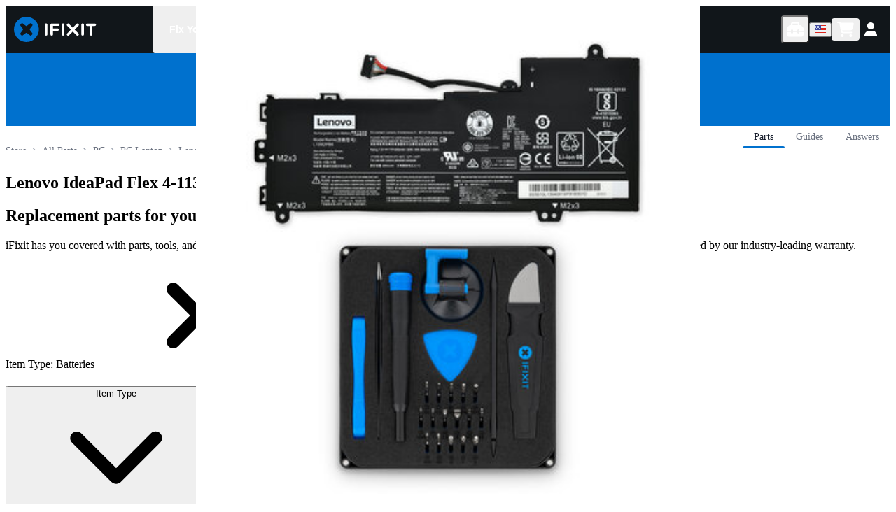

--- FILE ---
content_type: application/javascript; charset=utf-8
request_url: https://www.ifixit.com/_next/static/chunks/app/%5BuserBuckets%5D/%5Blocale%5D/(facetLayout)/Parts/%5B...slug%5D/page-4a5aacae0c1842e1.js
body_size: 314
content:
try{!function(){var e="undefined"!=typeof window?window:"undefined"!=typeof global?global:"undefined"!=typeof globalThis?globalThis:"undefined"!=typeof self?self:{},n=(new e.Error).stack;n&&(e._sentryDebugIds=e._sentryDebugIds||{},e._sentryDebugIds[n]="3e853d77-7503-40de-84ab-dcb5b4d876ab",e._sentryDebugIdIdentifier="sentry-dbid-3e853d77-7503-40de-84ab-dcb5b4d876ab")}()}catch(e){}!function(){try{var e="undefined"!=typeof window?window:"undefined"!=typeof global?global:"undefined"!=typeof globalThis?globalThis:"undefined"!=typeof self?self:{};e._sentryModuleMetadata=e._sentryModuleMetadata||{},e._sentryModuleMetadata[(new e.Error).stack]=function(e){for(var n=1;n<arguments.length;n++){var d=arguments[n];if(null!=d)for(var t in d)d.hasOwnProperty(t)&&(e[t]=d[t])}return e}({},e._sentryModuleMetadata[(new e.Error).stack],{"_sentryBundlerPluginAppKey:ifixitFirstParty":!0})}catch(e){}}(),(self.webpackChunk_N_E=self.webpackChunk_N_E||[]).push([[1408],{96475:(e,n,d)=>{Promise.resolve().then(d.bind(d,61314)),Promise.resolve().then(d.bind(d,63948)),Promise.resolve().then(d.bind(d,95208)),Promise.resolve().then(d.bind(d,63668)),Promise.resolve().then(d.bind(d,53986)),Promise.resolve().then(d.bind(d,58276))}},e=>{e.O(0,[9482,3464,768,8818,8651,2804,4394,118,6967,944,9582,9806,6769,1694,4834,4645,2598,9847,6214,89,9556,1314,7413,7151,7358],()=>e(e.s=96475)),_N_E=e.O()}]);